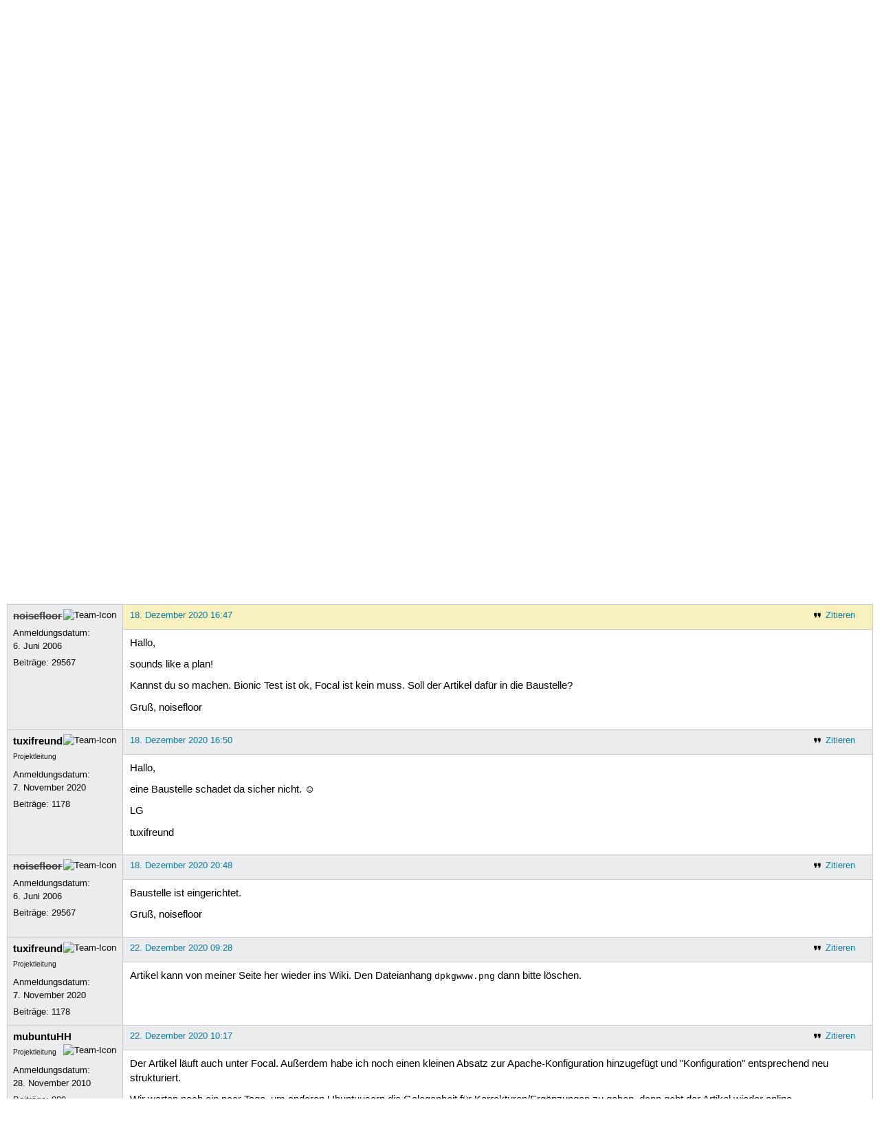

--- FILE ---
content_type: text/html; charset=utf-8
request_url: https://forum.ubuntuusers.de/topic/ueberarbeitung-dpkg-www/2/
body_size: 5261
content:





<!DOCTYPE html>
<html lang="de-de"
      >
  <head>
    <meta http-equiv="Content-Type" content="text/html; charset=utf-8">
    <meta name="viewport" content="width=device-width, initial-scale=1.0">

    <title>
      
  
  
    
  
    
  
    
  
    
  

  Überarbeitung dpkg-www › Rund ums Wiki › Aktiv werden › Forum › ubuntuusers.de

    </title>
    
      
      
      
        <link rel="stylesheet"  href="https://static-cdn.ubuntu-de.org/style/main.css?v=1.52.4">
      
        <link rel="stylesheet"  href="https://static-cdn.ubuntu-de.org/style/markup.css?v=1.52.4">
      
        <link rel="stylesheet"  href="https://static-cdn.ubuntu-de.org/style/forum.css?v=1.52.4">
      
        <link rel="stylesheet"  href="https://static-cdn.ubuntu-de.org/style/highlight.css?v=1.52.4">
      

      <link rel="stylesheet"  href="https://static-cdn.ubuntu-de.org/style/print.css?v=1.52.4" media="print">

      

      <link rel="stylesheet"  href="https://media-cdn.ubuntu-de.org/linkmap/linkmap-a9afd4e6ceecdf59278365d77ddeab91.css">

      
        <link rel="alternate" href="https://forum.ubuntuusers.de/feeds/topic/ueberarbeitung-dpkg-www/title/20/" title="Überarbeitung dpkg-www - Überschriften" type="application/atom+xml">
      
        <link rel="alternate" href="https://forum.ubuntuusers.de/feeds/topic/ueberarbeitung-dpkg-www/short/20/" title="Überarbeitung dpkg-www - Einleitung" type="application/atom+xml">
      
        <link rel="alternate" href="https://forum.ubuntuusers.de/feeds/topic/ueberarbeitung-dpkg-www/full/20/" title="Überarbeitung dpkg-www - Komplett" type="application/atom+xml">
      
      <link rel="shortcut icon" href="https://static-cdn.ubuntu-de.org/img/favicon.ico">
      <meta name="theme-color" content="#2b2929">

      
          
            <link rel="prev" href="https://forum.ubuntuusers.de/topic/ueberarbeitung-dpkg-www/">
          

          
      

    
  </head>
  <body>
  <nav class="navi_global">
    <a href="#main" class="skip-link">Zum Hauptinhalt springen</a>
    <a href="#sidebar" class="skip-link">Zur Seitenleiste springen</a>

    <a href="https://www.centron.de/" class="sponsor_link" target="_blank">
      hosted by <img src="https://static-cdn.ubuntu-de.org/img/Centron_Logo_white.svg" alt="centron">
    </a>
    <a href="https://verein.ubuntu-de.org/">
      <img src="https://static-cdn.ubuntu-de.org/img/ubuntu-logo-set-web-svg/SVG_small_use/ubuntu_white_hex_su-ubuntu_Deutschland_eV-no_font.svg"
           alt="ubuntu Deutschland e.V. Logo">
    </a>

      <ul>
        <li>
          <noscript>
            <strong class="nojs error">Bitte aktiviere JavaScript!</strong>
          </noscript>
        </li>
        
          <li>
            <a href="https://ubuntuusers.de/login/?next=https%3A%2F%2Fforum.ubuntuusers.de%2Ftopic%2Fueberarbeitung-dpkg-www%2F2%2F" id="login_link">
              Anmelden
            </a>
          </li>
          <li>
            <a href="https://ubuntuusers.de/register/">
              Registrieren
            </a>
          </li>
        
      </ul>
  </nav>

    <header class="header">
      <h1><a href="/"><span>ubuntuusers.de</span></a></h1>
      <ul class="tabbar">
        
          <li class="portal" >
            <a href="https://ubuntuusers.de/">Portal</a>
          </li>
        
          <li class="forum" aria-current="page">
            <a href="https://forum.ubuntuusers.de/">Forum</a>
          </li>
        
          <li class="wiki" >
            <a href="https://wiki.ubuntuusers.de/">Wiki</a>
          </li>
        
          <li class="ikhaya" >
            <a href="https://ikhaya.ubuntuusers.de/">Ikhaya</a>
          </li>
        
          <li class="planet" >
            <a href="https://planet.ubuntuusers.de/">Planet</a>
          </li>
        
        <li class="community">
          <a href="https://wiki.ubuntuusers.de/Mitmachen/">Mitmachen</a>
        </li>
      </ul>
    </header>

        

        
        <form method="GET" action="https://duckduckgo.com/" class="search" name="searchsys" data-active-app="forum">
          <div>
            <input type="text" size="40" name="keyword" class="search_query">
            <input type="hidden" name="q">

            
            <input type="hidden" name="kam" value="osm">
            <input type="hidden" name="kj" value="F4AA90">
            <input type="hidden" name="ka" value="Ubuntu">

            <input type="submit" value="Suche" class="search_submit">

            <a href="https://wiki.ubuntuusers.de/Suchfunktion/">via DuckDuckGo</a>
          </div>
        </form>

        
  <div class="dropdown">
    <ul class="dropdown">
      <li>
        <span>Filter</span>
      </li>
      <li>
        <ul>
            <li>
              <a href="https://forum.ubuntuusers.de/newposts/">Neue Beiträge</a>
              <a href="https://forum.ubuntuusers.de/newposts/wiki/" class="limited">nur hier</a>
            </li>
            <li>
              <a href="https://forum.ubuntuusers.de/unanswered/">Unbeantwortete Themen</a>
              <a href="https://forum.ubuntuusers.de/unanswered/wiki/" class="limited">nur hier</a>
            </li>
            <li>
              <a href="https://forum.ubuntuusers.de/unsolved/">Ungelöste Themen</a>
              <a href="https://forum.ubuntuusers.de/unsolved/wiki/" class="limited">nur hier</a>
            </li>
            <li>
              <a href="https://forum.ubuntuusers.de/last24/">24 Stunden</a>
              <a href="https://forum.ubuntuusers.de/last24/wiki/" class="limited">nur hier</a>
            </li>
            <li>
              <a href="https://forum.ubuntuusers.de/last12/">12 Stunden</a>
              <a href="https://forum.ubuntuusers.de/last12/wiki/" class="limited">nur hier</a>
            </li>
            <li>
              <a href="https://forum.ubuntuusers.de/last6/">6 Stunden</a>
              <a href="https://forum.ubuntuusers.de/last6/wiki/" class="limited">nur hier</a>
            </li>
          
        </ul>
      </li>
    </ul>
  </div>

  <div class="pathbar_extension">
    
    
  </div>


      <nav aria-label="Brotkrumennavigation oben" class="breadcrumb -top">
        
          <ol>
            
              <li><a 
                     href="https://forum.ubuntuusers.de/">Forum</a></li>
            
              <li><a 
                     href="https://forum.ubuntuusers.de/category/aktiv-werden/">Aktiv werden</a></li>
            
              <li><a 
                     href="https://forum.ubuntuusers.de/forum/wiki/">Rund ums Wiki</a></li>
            
              <li><a aria-current="location"
                     href="https://forum.ubuntuusers.de/topic/ueberarbeitung-dpkg-www/">Überarbeitung dpkg-www</a></li>
            
          </ol>
        
      </nav>

        
        
        

        

        <main id="main"
              class="content">
          

          

          
  <div class="topic_box">
    <h2>Überarbeitung dpkg-www</h2>
    <div class="topic_box_content">
      <div class="pagination pagination_right"><a href="https://forum.ubuntuusers.de/topic/ueberarbeitung-dpkg-www/" class="prev">« Vorherige</a><a href="https://forum.ubuntuusers.de/topic/ueberarbeitung-dpkg-www/" class="pageselect">1</a><span class="pageselect active">2</span><span class="disabled next">Nächste »</span>
</div>
      <strong>Status:</strong>
      <span class="status_solved">
        Gelöst
      </span>
      <span class="linklist">|</span>
      <span class="ubuntu_version">
        <strong>Ubuntu-Version:</strong>
        Nicht spezifiziert
      </span>
      <br>
      
  <span class="linklist">
      <a href="https://forum.ubuntuusers.de/topic/ueberarbeitung-dpkg-www/reply/" class="action action_reply">Antworten</a> |
    
  </span>

    </div>
  </div>
    <div class="topic_box discussion_info">Dieses Thema ist die Diskussion des Artikels 
    <a class="article_discussion_list" href="https://wiki.ubuntuusers.de/dpkg-www/">dpkg-www</a>.</div>

  <table class="topic">
    <tbody>
        <tr id="post-1442700">
          <td class="author">
            <p class="username">
              <a href="https://ubuntuusers.de/user/cornix/">cornix</a>
              
                <img class="teamicon" src="https://media-cdn.ubuntu-de.org/portal/team_icons/team_Ehemalige.png"
                     alt="Team-Icon">
              
            </p>
              <div class="member_title">(Themenstarter)</div>
              
  <img class="avatar"
    src="https://media-cdn.ubuntu-de.org/portal/avatars/avatar_user42235.png"
    alt="Avatar von cornix">

            <p>Anmeldungsdatum:<br>9. März 2007</p>
            <p class="posts">Beiträge: <a href="https://forum.ubuntuusers.de/author/cornix/" rel="nofollow">4763</a></p>
              <p>Wohnort: Ringenberg</p>
          </td>
          <td class="post">
            <div class="postinfo">
              <div class="linklist">
                  <a href="https://forum.ubuntuusers.de/post/1442700/quote/"
                     class="action action_quote">Zitieren</a>
              </div>
              <a href="https://forum.ubuntuusers.de/post/1442700/" title="Permalink zu diesem Beitrag">
                4. Juni 2008 19:53
                
              </a>
            </div>
            
            
            <div class="text">
              <p>Danke, da fehlte tatsächlich ein &quot;w&quot;. ☺</p>
            </div>
          </td>
        </tr>
        <tr id="post-9211585">
          <td class="author">
            <p class="username">
              <a href="https://ubuntuusers.de/user/tuxifreund/">tuxifreund</a>
              
                <img class="teamicon" src="https://media-cdn.ubuntu-de.org/portal/team_icons/team_Projektleitung.png"
                     alt="Team-Icon">
              
            </p>
              <div class="member_title">Projektleitung</div>
            <p>Anmeldungsdatum:<br>7. November 2020</p>
            <p class="posts">Beiträge: <a href="https://forum.ubuntuusers.de/author/tuxifreund/" rel="nofollow">1178</a></p>
          </td>
          <td class="post">
            <div class="postinfo">
              <div class="linklist">
                  <a href="https://forum.ubuntuusers.de/post/9211585/quote/"
                     class="action action_quote">Zitieren</a>
              </div>
              <a href="https://forum.ubuntuusers.de/post/9211585/" title="Permalink zu diesem Beitrag">
                18. Dezember 2020 16:38
                
              </a>
            </div>
            
            
            <div class="text">
              <p>Hallo,</p><p>ein paar Änderungsvorschläge:</p><ol class="arabic"><li><p>&quot;getestet: general&quot; ist ME ein bisschen wage</p></li><li><p>Es gibt zwei Pakete: <a rel="nofollow" href="https://packages.ubuntu.com/bionic/dpkg-www" class="external"><code class="notranslate">dpgk-www</code></a> und <a rel="nofollow" href="https://packages.ubuntu.com/bionic/dwww" class="external"><code class="notranslate">dwww</code></a> (auch für Focal, da müssen dann aber die Links angepasst werden). In diesem Artikel (dpkg-www) werden aber beide Pakete behandelt und gemischt. eigentlich kann man mit dwww die Manpages lesen und dpkg-www ist für die Paketverwaltung da. Der Screenshot im Artikel ist z.B. von dwww und nicht von dpkg-www.</p></li></ol><p>
→ <strong>Mein Vorschlag:</strong> Das &quot;getestet: general&quot; kommt raus und wird z.B. durch Bionic (könnte ich machen) oder Focal (da müsste ich beides erst aufsetzen) ersetzt. Gleichzeitig gibt es einen neuen Artikel dwww und alles was dwww betrifft wird eben in diesen Artikel ausgelagert.</p><p>LG</p><p><a href="https://ubuntuusers.de/user/tuxifreund/" class="crosslink user">tuxifreund</a></p>
            </div>
          </td>
        </tr>
        <tr id="post-9211589">
          <td class="author">
            <p class="username inactive">
              <a href="https://ubuntuusers.de/user/noisefloor/">noisefloor</a>
              
                <img class="teamicon" src="https://media-cdn.ubuntu-de.org/portal/team_icons/team_Ehemalige.png"
                     alt="Team-Icon">
              
            </p>
            <p>Anmeldungsdatum:<br>6. Juni 2006</p>
            <p class="posts">Beiträge: <a href="https://forum.ubuntuusers.de/author/noisefloor/" rel="nofollow">29567</a></p>
          </td>
          <td class="post">
            <div class="postinfo">
              <div class="linklist">
                  <a href="https://forum.ubuntuusers.de/post/9211589/quote/"
                     class="action action_quote">Zitieren</a>
              </div>
              <a href="https://forum.ubuntuusers.de/post/9211589/" title="Permalink zu diesem Beitrag">
                18. Dezember 2020 16:47
                
              </a>
            </div>
            
            
            <div class="text">
              <p>Hallo,</p><p>sounds like a plan!</p><p>Kannst du so machen. Bionic Test ist ok, Focal ist kein muss. Soll der Artikel dafür in die Baustelle?</p><p>Gruß, noisefloor</p>
            </div>
          </td>
        </tr>
        <tr id="post-9211591">
          <td class="author">
            <p class="username">
              <a href="https://ubuntuusers.de/user/tuxifreund/">tuxifreund</a>
              
                <img class="teamicon" src="https://media-cdn.ubuntu-de.org/portal/team_icons/team_Projektleitung.png"
                     alt="Team-Icon">
              
            </p>
              <div class="member_title">Projektleitung</div>
            <p>Anmeldungsdatum:<br>7. November 2020</p>
            <p class="posts">Beiträge: <a href="https://forum.ubuntuusers.de/author/tuxifreund/" rel="nofollow">1178</a></p>
          </td>
          <td class="post">
            <div class="postinfo">
              <div class="linklist">
                  <a href="https://forum.ubuntuusers.de/post/9211591/quote/"
                     class="action action_quote">Zitieren</a>
              </div>
              <a href="https://forum.ubuntuusers.de/post/9211591/" title="Permalink zu diesem Beitrag">
                18. Dezember 2020 16:50
                
              </a>
            </div>
            
            
            <div class="text">
              <p>Hallo,</p><p>eine Baustelle schadet da sicher nicht. ☺</p><p>LG</p><p>tuxifreund</p>
            </div>
          </td>
        </tr>
        <tr id="post-9211709">
          <td class="author">
            <p class="username inactive">
              <a href="https://ubuntuusers.de/user/noisefloor/">noisefloor</a>
              
                <img class="teamicon" src="https://media-cdn.ubuntu-de.org/portal/team_icons/team_Ehemalige.png"
                     alt="Team-Icon">
              
            </p>
            <p>Anmeldungsdatum:<br>6. Juni 2006</p>
            <p class="posts">Beiträge: <a href="https://forum.ubuntuusers.de/author/noisefloor/" rel="nofollow">29567</a></p>
          </td>
          <td class="post">
            <div class="postinfo">
              <div class="linklist">
                  <a href="https://forum.ubuntuusers.de/post/9211709/quote/"
                     class="action action_quote">Zitieren</a>
              </div>
              <a href="https://forum.ubuntuusers.de/post/9211709/" title="Permalink zu diesem Beitrag">
                18. Dezember 2020 20:48
                
              </a>
            </div>
            
            
            <div class="text">
              <p>Baustelle ist eingerichtet.</p><p>Gruß, noisefloor</p>
            </div>
          </td>
        </tr>
        <tr id="post-9212834">
          <td class="author">
            <p class="username">
              <a href="https://ubuntuusers.de/user/tuxifreund/">tuxifreund</a>
              
                <img class="teamicon" src="https://media-cdn.ubuntu-de.org/portal/team_icons/team_Projektleitung.png"
                     alt="Team-Icon">
              
            </p>
              <div class="member_title">Projektleitung</div>
            <p>Anmeldungsdatum:<br>7. November 2020</p>
            <p class="posts">Beiträge: <a href="https://forum.ubuntuusers.de/author/tuxifreund/" rel="nofollow">1178</a></p>
          </td>
          <td class="post">
            <div class="postinfo">
              <div class="linklist">
                  <a href="https://forum.ubuntuusers.de/post/9212834/quote/"
                     class="action action_quote">Zitieren</a>
              </div>
              <a href="https://forum.ubuntuusers.de/post/9212834/" title="Permalink zu diesem Beitrag">
                22. Dezember 2020 09:28
                
              </a>
            </div>
            
            
            <div class="text">
              <p>Artikel kann von meiner Seite her wieder ins Wiki. Den Dateianhang <code class="notranslate">dpkgwww.png</code> dann bitte löschen.</p>
            </div>
          </td>
        </tr>
        <tr id="post-9212860">
          <td class="author">
            <p class="username">
              <a href="https://ubuntuusers.de/user/mubuntuHH/">mubuntuHH</a>
              
                <img class="teamicon" src="https://media-cdn.ubuntu-de.org/portal/team_icons/team_Wikiteam.png"
                     alt="Team-Icon">
              
            </p>
              <div class="member_title">Projektleitung</div>
            <p>Anmeldungsdatum:<br>28. November 2010</p>
            <p class="posts">Beiträge: <a href="https://forum.ubuntuusers.de/author/mubuntuHH/" rel="nofollow">880</a></p>
              <p>Wohnort: Hamburg, Germany</p>
          </td>
          <td class="post">
            <div class="postinfo">
              <div class="linklist">
                  <a href="https://forum.ubuntuusers.de/post/9212860/quote/"
                     class="action action_quote">Zitieren</a>
              </div>
              <a href="https://forum.ubuntuusers.de/post/9212860/" title="Permalink zu diesem Beitrag">
                22. Dezember 2020 10:17
                
              </a>
            </div>
            
            
            <div class="text">
              <p>Der Artikel läuft auch unter Focal. Außerdem habe ich noch einen kleinen Absatz zur Apache-Konfiguration hinzugefügt und &quot;Konfiguration&quot; entsprechend neu strukturiert.</p><p>Wir warten noch ein paar Tage, um anderen Ubuntuusern die Gelegenheit für Korrekturen/Ergänzungen zu geben, dann geht der Artikel wieder online.</p>
            </div>
          </td>
        </tr>
        <tr id="post-9212873">
          <td class="author">
            <p class="username">
              <a href="https://ubuntuusers.de/user/tuxifreund/">tuxifreund</a>
              
                <img class="teamicon" src="https://media-cdn.ubuntu-de.org/portal/team_icons/team_Projektleitung.png"
                     alt="Team-Icon">
              
            </p>
              <div class="member_title">Projektleitung</div>
            <p>Anmeldungsdatum:<br>7. November 2020</p>
            <p class="posts">Beiträge: <a href="https://forum.ubuntuusers.de/author/tuxifreund/" rel="nofollow">1178</a></p>
          </td>
          <td class="post">
            <div class="postinfo">
              <div class="linklist">
                  <a href="https://forum.ubuntuusers.de/post/9212873/quote/"
                     class="action action_quote">Zitieren</a>
              </div>
              <a href="https://forum.ubuntuusers.de/post/9212873/" title="Permalink zu diesem Beitrag">
                22. Dezember 2020 10:50
                
              </a>
            </div>
            
            
            <div class="text">
              <p>Danke.</p>
            </div>
          </td>
        </tr>
        <tr id="post-9212898">
          <td class="author">
            <p class="username">
              <a href="https://ubuntuusers.de/user/mubuntuHH/">mubuntuHH</a>
              
                <img class="teamicon" src="https://media-cdn.ubuntu-de.org/portal/team_icons/team_Wikiteam.png"
                     alt="Team-Icon">
              
            </p>
              <div class="member_title">Projektleitung</div>
            <p>Anmeldungsdatum:<br>28. November 2010</p>
            <p class="posts">Beiträge: <a href="https://forum.ubuntuusers.de/author/mubuntuHH/" rel="nofollow">880</a></p>
              <p>Wohnort: Hamburg, Germany</p>
          </td>
          <td class="post">
            <div class="postinfo">
              <div class="linklist">
                  <a href="https://forum.ubuntuusers.de/post/9212898/quote/"
                     class="action action_quote">Zitieren</a>
              </div>
              <a href="https://forum.ubuntuusers.de/post/9212898/" title="Permalink zu diesem Beitrag">
                22. Dezember 2020 11:52
                
              </a>
            </div>
            
            
            <div class="text">
              <p><a href="https://ubuntuusers.de/user/tuxifreund/" class="crosslink user">tuxifreund</a> <a href="https://forum.ubuntuusers.de/post/9211585/" class="crosslink post">schrieb</a>:</p><blockquote><p>In diesem Artikel (dpkg-www) werden aber beide Pakete behandelt und gemischt. </p></blockquote><p>Das hatte auch seinen Sinn. <strong>dwww</strong> wird <span class="underline">immer</span> mitinstalliert, wenn man <strong>dpkg-www</strong> installiert. Aber: <strong>dwww</strong> kann man auch <span class="underline">ohne</span> <strong>dpkg-www</strong> installieren.  🤓 Ich finde Deine Idee der zwei getrennten Artikel aber trotzdem gut. Würde nur vorschlagen, dass Du im <strong>dpkg-www</strong>-Artikel darauf hinweist, dass <strong>dwww</strong> automatisch mitinstalliert wird und für weitere Infos auf Deinen entsprechenden Artikel verweist.</p>
            </div>
          </td>
        </tr>
        <tr id="post-9212907">
          <td class="author">
            <p class="username inactive">
              <a href="https://ubuntuusers.de/user/noisefloor/">noisefloor</a>
              
                <img class="teamicon" src="https://media-cdn.ubuntu-de.org/portal/team_icons/team_Ehemalige.png"
                     alt="Team-Icon">
              
            </p>
            <p>Anmeldungsdatum:<br>6. Juni 2006</p>
            <p class="posts">Beiträge: <a href="https://forum.ubuntuusers.de/author/noisefloor/" rel="nofollow">29567</a></p>
          </td>
          <td class="post">
            <div class="postinfo">
              <div class="linklist">
                  <a href="https://forum.ubuntuusers.de/post/9212907/quote/"
                     class="action action_quote">Zitieren</a>
              </div>
              <a href="https://forum.ubuntuusers.de/post/9212907/" title="Permalink zu diesem Beitrag">
                22. Dezember 2020 12:05
                
              </a>
            </div>
            
            
            <div class="text">
              <p>Hallo,
</p><blockquote><p>Das hatte auch seinen Sinn. dwww wird immer mitinstalliert, </p></blockquote><p>Jein. dwww ist kein direkt Abhängigkeit von des Pakets, sondern eine empfohlene. Heißt in der Standardeinstellung von Ubuntu wird es mit installiert, aber nicht, wenn man sein System so einstellt, dass empfohlene Abhängigkeiten nicht mit installiert werden. Gleiches gilt übrigens auch für Apache.</p><p>Gruß, noisefloor</p>
            </div>
          </td>
        </tr>
        <tr id="post-9212927">
          <td class="author">
            <p class="username">
              <a href="https://ubuntuusers.de/user/tuxifreund/">tuxifreund</a>
              
                <img class="teamicon" src="https://media-cdn.ubuntu-de.org/portal/team_icons/team_Projektleitung.png"
                     alt="Team-Icon">
              
            </p>
              <div class="member_title">Projektleitung</div>
            <p>Anmeldungsdatum:<br>7. November 2020</p>
            <p class="posts">Beiträge: <a href="https://forum.ubuntuusers.de/author/tuxifreund/" rel="nofollow">1178</a></p>
          </td>
          <td class="post">
            <div class="postinfo">
              <div class="linklist">
                  <a href="https://forum.ubuntuusers.de/post/9212927/quote/"
                     class="action action_quote">Zitieren</a>
              </div>
              <a href="https://forum.ubuntuusers.de/post/9212927/" title="Permalink zu diesem Beitrag">
                22. Dezember 2020 12:57
                
              </a>
            </div>
            
            
            <div class="text">
              <p>dwww ist eine direkte Abhängigkeit von dpkg-www. Das baue ich auch gerne so in den Artikel ein.</p><p>dwww schlägt dpkg-www hingegen nur vor.</p>
            </div>
          </td>
        </tr>
        <tr id="post-9212945">
          <td class="author">
            <p class="username inactive">
              <a href="https://ubuntuusers.de/user/noisefloor/">noisefloor</a>
              
                <img class="teamicon" src="https://media-cdn.ubuntu-de.org/portal/team_icons/team_Ehemalige.png"
                     alt="Team-Icon">
              
            </p>
            <p>Anmeldungsdatum:<br>6. Juni 2006</p>
            <p class="posts">Beiträge: <a href="https://forum.ubuntuusers.de/author/noisefloor/" rel="nofollow">29567</a></p>
          </td>
          <td class="post">
            <div class="postinfo">
              <div class="linklist">
                  <a href="https://forum.ubuntuusers.de/post/9212945/quote/"
                     class="action action_quote">Zitieren</a>
              </div>
              <a href="https://forum.ubuntuusers.de/post/9212945/" title="Permalink zu diesem Beitrag">
                22. Dezember 2020 13:41
                
              </a>
            </div>
            
            
            <div class="text">
              <p>Hallo,
</p><blockquote><p>dwww ist eine direkte Abhängigkeit von dpkg-www.</p></blockquote><p>nee, ist es nicht. Es ist eine empfohlene, keine direkte. Guckst du: <a rel="nofollow" title="https://packages.ubuntu.com/groovy/dpkg-www" href="https://packages.ubuntu.com/groovy/dpkg-www" class="external">https://packages.ubuntu.com/groovy/dpkg-www</a>.</p><p>Gruß, noisefloor</p>
            </div>
          </td>
        </tr>
        <tr id="post-9212949">
          <td class="author">
            <p class="username">
              <a href="https://ubuntuusers.de/user/tuxifreund/">tuxifreund</a>
              
                <img class="teamicon" src="https://media-cdn.ubuntu-de.org/portal/team_icons/team_Projektleitung.png"
                     alt="Team-Icon">
              
            </p>
              <div class="member_title">Projektleitung</div>
            <p>Anmeldungsdatum:<br>7. November 2020</p>
            <p class="posts">Beiträge: <a href="https://forum.ubuntuusers.de/author/tuxifreund/" rel="nofollow">1178</a></p>
          </td>
          <td class="post">
            <div class="postinfo">
              <div class="linklist">
                  <a href="https://forum.ubuntuusers.de/post/9212949/quote/"
                     class="action action_quote">Zitieren</a>
              </div>
              <a href="https://forum.ubuntuusers.de/post/9212949/" title="Permalink zu diesem Beitrag">
                22. Dezember 2020 14:02
                
                (zuletzt bearbeitet: 22. Dezember 2020 14:03)
                
              </a>
            </div>
            
            
            <div class="text">
              <p><a href="https://ubuntuusers.de/user/noisefloor/" class="crosslink user">noisefloor</a> <a href="https://forum.ubuntuusers.de/post/9212945/" class="crosslink post">schrieb</a>:</p><blockquote><p>Hallo,
</p><blockquote><p>dwww ist eine direkte Abhängigkeit von dpkg-www.</p></blockquote><p>nee, ist es nicht. Es ist eine empfohlene, keine direkte. Guckst du: <a rel="nofollow" title="https://packages.ubuntu.com/groovy/dpkg-www" href="https://packages.ubuntu.com/groovy/dpkg-www" class="external">https://packages.ubuntu.com/groovy/dpkg-www</a>.</p></blockquote><p>
Der Artikel wurde von mir für Bionic und von mubuntuHH für Focal als getestet markiert. Unter Bionic ist es eine direkte Abhängigkeit (s. <a rel="nofollow" title="https://packages.ubuntu.com/bionic/dpkg-www" href="https://packages.ubuntu.com/bionic/dpkg-www" class="external">https://packages.ubuntu.com/bionic/dpkg-www</a>). Ich baue die Änderungen aber gerne so ein, das es auch für groovy und Focal stimmt, auch wenn es hieß, dass es in Ordnugn ist, wenn ich nur für Bionic teste.</p>
            </div>
          </td>
        </tr>
        <tr id="post-9213420">
          <td class="author">
            <p class="username">
              <a href="https://ubuntuusers.de/user/tuxifreund/">tuxifreund</a>
              
                <img class="teamicon" src="https://media-cdn.ubuntu-de.org/portal/team_icons/team_Projektleitung.png"
                     alt="Team-Icon">
              
            </p>
              <div class="member_title">Projektleitung</div>
            <p>Anmeldungsdatum:<br>7. November 2020</p>
            <p class="posts">Beiträge: <a href="https://forum.ubuntuusers.de/author/tuxifreund/" rel="nofollow">1178</a></p>
          </td>
          <td class="post">
            <div class="postinfo">
              <div class="linklist">
                  <a href="https://forum.ubuntuusers.de/post/9213420/quote/"
                     class="action action_quote">Zitieren</a>
              </div>
              <a href="https://forum.ubuntuusers.de/post/9213420/" title="Permalink zu diesem Beitrag">
                23. Dezember 2020 22:14
                
              </a>
            </div>
            
            
            <div class="text">
              <p>Habe vergessen, zu erwähnen, dass ich eine Anmerkung in den Artikel eingebaut habe und hoffe, dass diese so in Ordnung ist.</p>
            </div>
          </td>
        </tr>
    </tbody>
  </table>

  <div class="topic_box">
    <div class="topic_box_content">
      <div class="pagination pagination_right"><a href="https://forum.ubuntuusers.de/topic/ueberarbeitung-dpkg-www/" class="prev">« Vorherige</a><a href="https://forum.ubuntuusers.de/topic/ueberarbeitung-dpkg-www/" class="pageselect">1</a><span class="pageselect active">2</span><span class="disabled next">Nächste »</span>
</div>
      
  <span class="linklist">
      <a href="https://forum.ubuntuusers.de/topic/ueberarbeitung-dpkg-www/reply/" class="action action_reply">Antworten</a> |
    
  </span>

    </div>
  </div>
  <div class="pathbar">
    <div class="pagination pagination_right">
      <a href="https://forum.ubuntuusers.de/topic/ueberarbeitung-dpkg-www/previous/"
         rel="nofollow" class="prev">« Vorheriges Thema</a>
      <a href="https://forum.ubuntuusers.de/topic/ueberarbeitung-dpkg-www/next/"
         rel="nofollow" class="next">Nächstes Thema »</a>
    </div>
  </div>

        </main>

    <nav aria-label="Brotkrumennavigation unten" class="breadcrumb -bottom">
      
          <ol>
            
              <li><a 
                     href="https://forum.ubuntuusers.de/">Forum</a></li>
            
              <li><a 
                     href="https://forum.ubuntuusers.de/category/aktiv-werden/">Aktiv werden</a></li>
            
              <li><a 
                     href="https://forum.ubuntuusers.de/forum/wiki/">Rund ums Wiki</a></li>
            
              <li><a aria-current="location"
                     href="https://forum.ubuntuusers.de/topic/ueberarbeitung-dpkg-www/">Überarbeitung dpkg-www</a></li>
            
          </ol>
        
    </nav>

    <footer class="footer">
      <ul>
        <li class="poweredby">
          Powered by <a href="https://ubuntuusers.de/inyoka/">Inyoka</a>
          
          <br>
          
          Inyoka 1.52.4
          
          
        </li>
        <li class="license">
          🄯   2004 – 2026 ubuntuusers.de • Einige Rechte vorbehalten<br>
          <a href="https://ubuntuusers.de/lizenz/" rel="cc:morePermissions">Lizenz</a> •
          <a href="https://ubuntuusers.de/kontakt/">Kontakt</a> •
          <a href="https://ubuntuusers.de/datenschutz/">Datenschutz</a> •
          <a href="https://ubuntuusers.de/impressum/">Impressum</a> •
          <a href="https://ubuntuusers.statuspage.io">Serverstatus</a>
        </li>
        <li class="housing">
          <span title="Unterbringung und Netzanbindung eines Servers">Serverhosting</span> gespendet von<br>
          <a class="housing-anexia" href="https://www.anexia.at/managed-hosting/"><img src="https://static-cdn.ubuntu-de.org/img/anexia_logo.png" alt="anexia"></a>
          <a href="https://www.centron.de/"><img src="https://static-cdn.ubuntu-de.org/img/Centron_Logo_white.svg" alt="centron"></a>
        </li>
      </ul>
    </footer>

    <script>
    /*<![CDATA[*/
      var
        $STATIC_URL = "https://static-cdn.ubuntu-de.org/",
        $MEDIA_URL = "https://media-cdn.ubuntu-de.org/",
        $BASE_DOMAIN_NAME = "ubuntuusers.de",
        $CURRENT_USER = null,
        $IS_LOGGED_IN = false;
    /*]]>*/
    </script>

   <script src="https://static-cdn.ubuntu-de.org/js/jquery.min.js?v=1.52.4"></script>
   
       <script src="https://static-cdn.ubuntu-de.org/js/classy.js?v=1.52.4"></script>
   
       <script src="https://static-cdn.ubuntu-de.org/js/jquery.extensions.js?v=1.52.4"></script>
   
       <script src="https://static-cdn.ubuntu-de.org/js/overall.js?v=1.52.4"></script>
   
       <script src="https://static-cdn.ubuntu-de.org/js/forum.js?v=1.52.4"></script>
   

   
   
  </body>
</html>